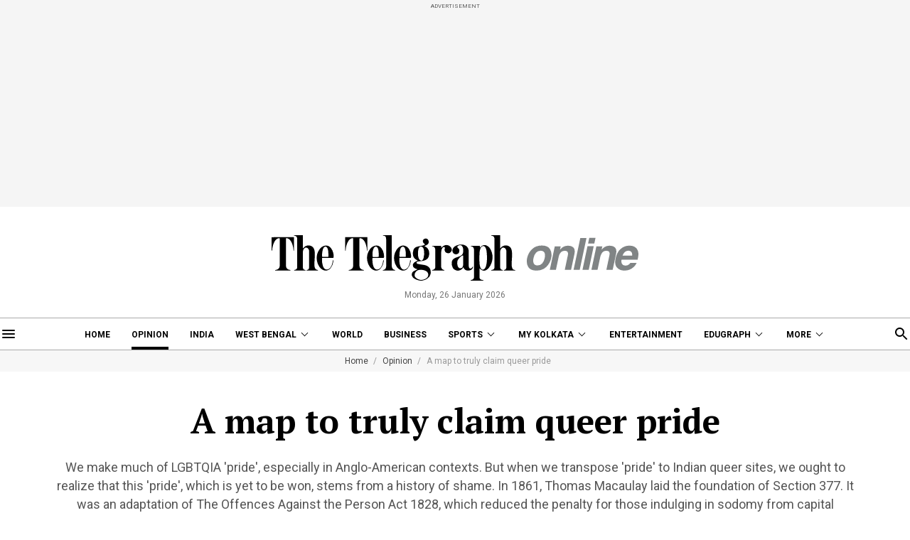

--- FILE ---
content_type: application/javascript; charset=utf-8
request_url: https://fundingchoicesmessages.google.com/f/AGSKWxUJGAUIIL-MuKHDhylkKdzzsQ0bpjKq6LCQ7Ub6QSVMKxwReotKVzg2P-rW2pZv1WJk3b8srTjgLs9M1NyxYnImImgVdz6c5PZkhOBNRetynAgdF_kgDWEFTBL0i5S8ZV7_BbFqZ9bZw6lMpHA_YktVcD3Tav929ubGieQPvlFUhRd1ZVX23DvYEOlB/_/text_ads_/poplivejasmine./templates/adv_/proadvertising./ads_ui.
body_size: -1289
content:
window['650fbcb7-fdd3-48c0-b5ad-7c151ae651a9'] = true;